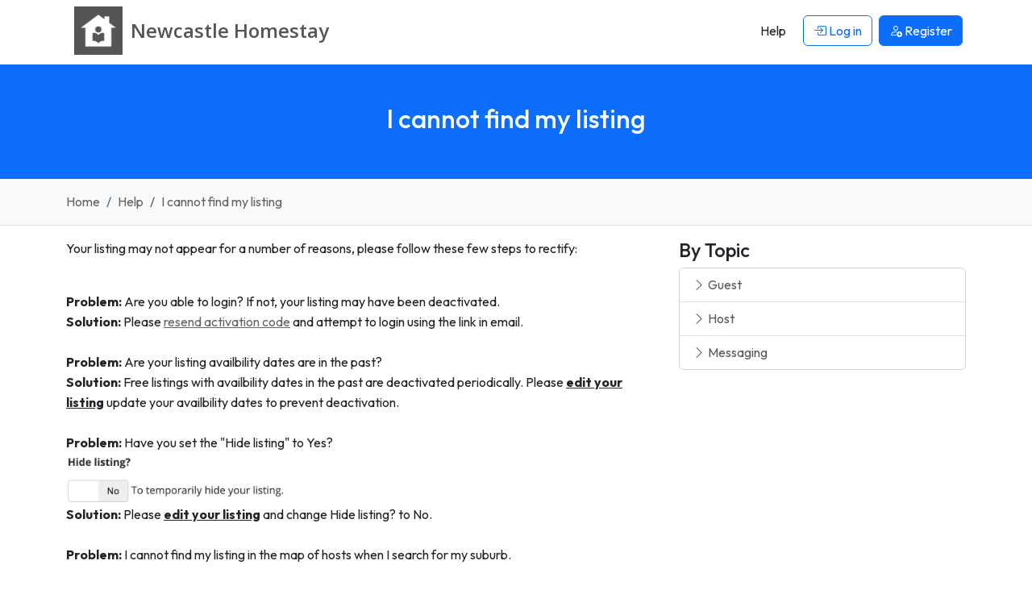

--- FILE ---
content_type: text/html; charset=UTF-8
request_url: https://www.newcastlehomestays.org/help/24/i-cannot-find-my-listing
body_size: 3899
content:


<!DOCTYPE html>
<html lang="en">
    <head> 
        <meta charset="UTF-8">
        <link rel='dns-prefetch' href='https://r2-homestays.findhomestay.com' />
<link rel="preconnect" href="https://fonts.googleapis.com">
<link rel="preconnect" href="https://fonts.gstatic.com" crossorigin />
<link rel='dns-prefetch' href='https://openstreetmap.org' />
<link rel='dns-prefetch' href='https://www.google-analytics.com' />        <link href="https://fonts.googleapis.com/css2?family=Open+Sans:ital,wght@0,300..800;1,300..800&family=Outfit:wght@100..900&display=swap" rel="stylesheet">
<link rel="stylesheet" type="text/css" href="https://r2-homestays.findhomestay.com/common/css/styles.css" />        <title>I cannot find my listing | Newcastle Homestay</title>
        <meta name="viewport" content="width=device-width, initial-scale=1.0">
<meta name="description" content="I cannot find my listing &lt;p&gt;Your listing may not appear for a number of reasons, please follow these few steps to rectify:&lt;/p&gt;
&lt;strong&gt;Problem:&lt;/strong&gt; Are you"/>

        <meta property="og:site_name" content="Newcastle Homestay" />
<meta property="og:type" content="website" />
<meta property="og:url" content="https://www.newcastlehomestays.org/help/24/i-cannot-find-my-listing" />
<meta property="og:title" content="I cannot find my listing | Newcastle Homestay" />
<meta property="og:description" content="I cannot find my listing &lt;p&gt;Your listing may not appear for a number of reasons, please follow these few steps to rectify:&lt;/p&gt;
&lt;strong&gt;Problem:&lt;/strong&gt; Are you" />
<meta property="og:locale" content="en_US" />
<meta property="og:image" content="https://r2-homestays.findhomestay.com/common/images/logo/logo_square.png" />
<meta name="twitter:widgets:csp" content="on" />
<meta name="twitter:url" content="https://www.newcastlehomestays.org/help/24/i-cannot-find-my-listing" />
<meta name="twitter:description" content="I cannot find my listing &lt;p&gt;Your listing may not appear for a number of reasons, please follow these few steps to rectify:&lt;/p&gt;
&lt;strong&gt;Problem:&lt;/strong&gt; Are you" />
<meta name="twitter:card" content="summary" />
<meta name="twitter:title" content="I cannot find my listing | Newcastle Homestay" />
<meta name="twitter:image" content="https://r2-homestays.findhomestay.com/common/images/logo/logo_square.png" />
        <link rel="shortcut icon" href="https://r2-homestays.findhomestay.com/common/images/favicon/favicon.ico" type="image/x-icon">
<link rel="icon" href="https://r2-homestays.findhomestay.com/common/images/favicon/favicon.ico" type="image/x-icon">

<link rel="apple-touch-icon" sizes="57x57" href="https://r2-homestays.findhomestay.com/common/images/favicon/apple-icon-57x57.png">
<link rel="apple-touch-icon" sizes="60x60" href="https://r2-homestays.findhomestay.com/common/images/favicon/apple-icon-60x60.png">
<link rel="apple-touch-icon" sizes="72x72" href="https://r2-homestays.findhomestay.com/common/images/favicon/apple-icon-72x72.png">
<link rel="apple-touch-icon" sizes="76x76" href="https://r2-homestays.findhomestay.com/common/images/favicon/apple-icon-76x76.png">
<link rel="apple-touch-icon" sizes="114x114" href="https://r2-homestays.findhomestay.com/common/images/favicon/apple-icon-114x114.png">
<link rel="apple-touch-icon" sizes="120x120" href="https://r2-homestays.findhomestay.com/common/images/favicon/apple-icon-120x120.png">
<link rel="apple-touch-icon" sizes="144x144" href="https://r2-homestays.findhomestay.com/common/images/favicon/apple-icon-144x144.png">
<link rel="apple-touch-icon" sizes="152x152" href="https://r2-homestays.findhomestay.com/common/images/favicon/apple-icon-152x152.png">
<link rel="apple-touch-icon" sizes="180x180" href="https://r2-homestays.findhomestay.com/common/images/favicon/apple-icon-180x180.png">
<link rel="icon" type="image/png" sizes="192x192"  href="https://r2-homestays.findhomestay.com/common/images/favicon/android-icon-192x192.png">
<link rel="icon" type="image/png" sizes="32x32" href="https://r2-homestays.findhomestay.com/common/images/favicon/favicon-32x32.png">
<link rel="icon" type="image/png" sizes="96x96" href="https://r2-homestays.findhomestay.com/common/images/favicon/favicon-96x96.png">
<link rel="icon" type="image/png" sizes="16x16" href="https://r2-homestays.findhomestay.com/common/images/favicon/favicon-16x16.png">
<link rel="manifest" href="https://r2-homestays.findhomestay.com/common/images/favicon/manifest.json">
<meta name="msapplication-TileColor" content="#ffffff">
<meta name="msapplication-TileImage" content="https://r2-homestays.findhomestay.com/common/images/favicon/ms-icon-144x144.png">
<meta name="theme-color" content="#ffffff">
                <meta name="robots" content="index, follow" />                
        <link rel="canonical" href="https://www.newcastlehomestays.org/help/24/i-cannot-find-my-listing" />
        
                    <script type="application/ld+json">
  {
    "@context": "https://schema.org",
    "@type": "WebSite",
    "url": "https://www.newcastlehomestays.org/",
    "name": "Newcastle Homestay",
    "inLanguage": "en"
}
</script>        
                    <script type="application/ld+json">
  {
    "@context": "https://schema.org",
    "@type": "WebPage",
    "url": "https://www.newcastlehomestays.org/help/24/i-cannot-find-my-listing",
    "name": "I cannot find my listing",
    "description": "<p>Your listing may not appear for a number of reasons, please follow these few steps to rectify:</p><strong>Problem:</strong> Are you able to login? If not, your listing may have been deactivated. <s..",
    "publisher": {
        "name": "Newcastle Homestay",
        "type": "Organization"
    },
    "datePublished": "2020-08-02T12:46:00+10:00",
    "dateModified": "2026-01-15T04:06:33+11:00",
    "inLanguage": "en",
    "isPartOf": {
        "@type": "WebSite",
        "@id": "https://www.newcastlehomestays.org/#website",
        "url": "https://www.newcastlehomestays.org/",
        "name": "Newcastle Homestay",
        "inLanguage": "en"
    },
    "potentialAction": {
        "@type": "ReadAction",
        "target": {
            "@type": "EntryPoint",
            "urlTemplate": "https://www.newcastlehomestays.org/help/24/i-cannot-find-my-listing"
        }
    }
}
</script>        
                    <script type="application/ld+json">
  {
    "@context": "https://schema.org",
    "@type": "BreadcrumbList",
    "@id": "https://www.newcastlehomestays.org/help/24/i-cannot-find-my-listing#breadcrumb",
    "itemListElement": [
        {
            "@type": "ListItem",
            "position": 1,
            "item": {
                "@type": "WebPage",
                "@id": "https://www.newcastlehomestays.org/#webpage",
                "url": "https://www.newcastlehomestays.org/",
                "name": "Newcastle Homestay"
            }
        },
        {
            "@type": "ListItem",
            "position": 2,
            "item": {
                "@type": "WebPage",
                "@id": "https://www.newcastlehomestays.org/help#webpage",
                "url": "https://www.newcastlehomestays.org/help",
                "name": "Help"
            }
        },
        {
            "@type": "ListItem",
            "position": 3,
            "item": {
                "@type": "WebPage",
                "@id": "https://www.newcastlehomestays.org/help/24/i-cannot-find-my-listing#webpage",
                "url": "https://www.newcastlehomestays.org/help/24/i-cannot-find-my-listing",
                "name": "I cannot find my listing"
            }
        }
    ]
}
</script>                
        
            </head>    <body class="">
    <nav class="navbar fixed-top navbar-expand-lg navbar-light">
    <div class="container">
        <a class="oss-home-navbar-brand text-decoration-none" href="/">
            <div class="d-table">
                <div class="d-table-row">
                    <div class="d-table-cell align-middle">
                        <img src="https://r2-homestays.findhomestay.com/common/images/logo/logo_square.png" alt="Newcastle Homestay" />
                    </div>
                    <div class="d-table-cell align-middle">
                        <div class="site-title">
                            <div class="title-city">Newcastle </div>
                            <div class="title-homestay">Homestay</div>
                        </div>
                    </div>
                </div>
            </div>
        </a>
        <button class="navbar-toggler" type="button" data-bs-toggle="offcanvas" data-bs-target="#navbarOffcanvas" aria-controls="navbarOffcanvas" aria-label="Toggle navigation">
        <span class="navbar-toggler-icon"></span>
        </button>
        <div class="offcanvas offcanvas-end" tabindex="-1" id="navbarOffcanvas" aria-label="Menu">
            <div class="offcanvas-header justify-content-end">
                <button class="btn p-0 text-dark" type="button" data-bs-dismiss="offcanvas" aria-label="Close">
                    <i class="bi bi-x fs-3"></i>
                </button>
            </div>
            <div class="offcanvas-body py-0">
                <div class="me-auto d-none d-lg-block"></div>
                <div class="d-none d-lg-flex">
                    <ul class="navbar-nav">
                        
            <li class="nav-item px-1 my-2 my-lg-0">
            <a class="btn" href="/help"><span>Help</span></a>
        </li>
        <li class="nav-item px-1 my-2 my-lg-0">
            <a class="btn btn-outline-primary" href="/login" id="loginLink">
                <i class="bi bi-box-arrow-in-right"></i> Log in            </a>
        </li>
        <li class="nav-item px-1 my-2 my-lg-0">
            <a class="btn btn-primary" href="/registration-type">
                <i class="bi bi-person-add"></i> <span>Register</span>
            </a>
        </li>
                        </ul>
                </div>
                <div class="list-group list-group-flush d-lg-none">
                    
            <a class="list-group-item list-group-item-action" href="/help"><span>Help</span></a>
        <a class="list-group-item list-group-item-action" href="/login" id="loginLink">
            <i class="bi bi-box-arrow-in-right"></i> Log in        </a>
        <a class="list-group-item list-group-item-action" href="/registration-type">
            <i class="bi bi-person-add"></i> <span>Register</span>
        </a>
                    </div>
            </div>
        </div>
    </div>
</nav>
    <section>
    <div class="page-header bg-primary py-4 py-lg-5 px-2">
        <h1 class="text-center h2 fw-medium text-white">I cannot find my listing</h1>
    </div>
</section>
    <section>
    <div class="container-fluid py-3 bg-light border-bottom">
        <div class="container">
            <nav aria-label="breadcrumb">
                <ol class="breadcrumb mb-0">
                                    <li class="breadcrumb-item ">
                        <a class="text-decoration-none" href="/">
                            Home                        </a>
                    </li>
                                    <li class="breadcrumb-item  d-none d-md-block">
                        <a class="text-decoration-none" href="/help">
                            Help                        </a>
                    </li>
                                    <li class="breadcrumb-item  active">
                        <a class="text-decoration-none" href="/help/24/i-cannot-find-my-listing">
                            I cannot find my listing                        </a>
                    </li>
                                </ol>
            </nav>
        </div>
    </div>
</section>
    
    


    <div class="container mt-3 mb-5">
    <div class="row">
        <div class="col-sm-8">
            <div class="mb-5">
                <p>Your listing may not appear for a number of reasons, please follow these few steps to rectify:</p><br />
<strong>Problem:</strong> Are you able to login? If not, your listing may have been deactivated. <br />
<strong>Solution:</strong> Please <a href="/resend-activation">resend activation code</a> and attempt to login using the link in email.<br />
<br />
<strong>Problem:</strong> Are your listing availbility dates are in the past?<br />
<strong>Solution:</strong> Free listings with availbility dates in the past are deactivated periodically. Please <a href="/dashboard/host/edit" class="alert-link">edit your listing</a> update your availbility dates to prevent deactivation.<br />
<br />
<strong>Problem:</strong> Have you set the "Hide listing" to Yes?<br />
<img src="https://r2-homestays.findhomestay.com/common/images/help/i-cannot-find-my-listing/hide-listing.png"  alt="Hide Homestay Host Listing" style="width: 275px;" /><br />
<strong>Solution:</strong> Please <a href="/dashboard/host/edit" class="alert-link">edit your listing</a> and change Hide listing? to No.<br />
<br />
<strong>Problem:</strong> I cannot find my listing in the map of hosts when I search for my suburb.<br />
<br />
Did you complete your address correctly selecting one of the addresses that appear as you type?<br />
<strong>Solution:</strong> Please <a href="/dashboard/host/edit" class="alert-link">edit your listing</a> and update your address. This is necessary so we are able to geolocate your address properly.<br />
<br />
<strong>Tip:</strong> Have you tried extending the proximity?<br />
<br />
<br />
<br />
<br />
            </div>
        </div>
        <div class="col-sm-4">
            
            <h4>By Topic</h4>
            <div class="card">
                <div class="list-group list-group-flush">
                                        <a href="/help/topics/guest/" class="list-group-item list-group-item-action"><i class="bi bi-chevron-right"></i> Guest</a>
                                        <a href="/help/topics/host/" class="list-group-item list-group-item-action"><i class="bi bi-chevron-right"></i> Host</a>
                                        <a href="/help/topics/messaging/" class="list-group-item list-group-item-action"><i class="bi bi-chevron-right"></i> Messaging</a>
                                    </div>
            </div>
        </div>
    </div>
</div>
    <section class="filler"></section>

     
            
    <footer>
    <div class="footer container py-4 mt-5">
        <div class="row">
            <div class="col-md-3 d-none d-sm-block">
                <p class="copyright">2008 - 2026 © Newcastle Homestay</p>
            </div>
            <div class="col-md-6 col-12">
                <div class="d-block d-sm-none oss-footer-xs">
                    <div class="dropdown">
                        <button class="btn btn-primary dropdown-toggle" type="button" data-bs-toggle="dropdown" aria-expanded="false">
                            Newcastle Homestay
                        </button>
                        <ul class="dropdown-menu" role="menu">
                            <li><a class="dropdown-item d-block py-1" href="/page/about"><span>About</span></a></li>
                            <li><a class="dropdown-item d-block py-1" href="/hosts/"><span>Hosts</span></a></li>
                            <li><a class="dropdown-item d-block py-1" href="/guests"><span>Guests</span></a></li>    
                                                        <li><a class="dropdown-item d-block py-1" href="/contact"><span>Contact</span></a></li>
                            <li><a class="dropdown-item d-block py-1" href="/page/terms"><span>Terms</span></a></li>
                            <li><a class="dropdown-item d-block py-1" href="/page/online-safety"><span>Online Safety</span></a></li>
                            <li><a class="dropdown-item d-block py-1" href="/sitemap"><span>Sitemap</span></a></li>
                            <li><a class="dropdown-item d-block py-1" href="/help"><span>Help</span></a></li>
                        </ul>
                    </div>
                </div>
                <div class="d-none d-sm-block">
                    <ul class="list-inline">
                        <li class="list-inline-item"><a class="text-decoration-none" href="/page/about"><span>About</span></a></li>
                        <li class="list-inline-item"><a class="text-decoration-none" href="/hosts/"><span>Hosts</span></a></li>
                        <li class="list-inline-item"><a class="text-decoration-none" href="/guests"><span>Guests</span></a></li>     
                                                <li class="list-inline-item"><a class="text-decoration-none" href="/contact"><span>Contact</span></a></li>
                        <li class="list-inline-item"><a class="text-decoration-none" href="/page/terms"><span>Terms</span></a></li>
                        <li class="list-inline-item"><a class="text-decoration-none" href="/page/online-safety"><span>Online Safety</span></a></li>
                        <li class="list-inline-item"><a class="text-decoration-none" href="/sitemap"><span>Sitemap</span></a></li>
                        <li class="list-inline-item"><a class="text-decoration-none" href="/help"><span>Help</span></a></li>
                    </ul>
                </div>
            </div>
            <div class="col-md-3 d-none d-sm-block">
                Built in 0.0635 seconds            </div>
        </div>
        <div class="clear"></div>
        <h3 class="d-none d-sm-block mt-2 fw-normal">
            Newcastle Homestay - find and list Newcastle homestay accommodation the easy way.        </h3>
    </div>
</footer>

<script type="module" src="https://r2-homestays.findhomestay.com/common/js/app.js"></script>
<script>
    var language = 'en';
    var languageSegment = '';
    var googleMapsCountryRestriction = 'au';
    var country_code = 'AU';
</script>

    <!-- Global site tag (gtag.js) - Google Analytics -->
<script async src="https://www.googletagmanager.com/gtag/js?id=G-2L4X4DW4ZM"></script>
<script>
  window.dataLayer = window.dataLayer || [];
  function gtag(){dataLayer.push(arguments);}
  gtag('js', new Date());

  gtag('config', 'G-2L4X4DW4ZM');
</script>
    <script type="text/javascript">
    /* <![CDATA[ */
    var google_conversion_id = 1069555004;
    var google_custom_params = window.google_tag_params;
    var google_remarketing_only = true;
    /* ]]> */
</script>
<script type="text/javascript" src="//www.googleadservices.com/pagead/conversion.js">
</script>
<noscript>
    <div style="display:inline;">
        <img height="1" width="1" style="border-style:none;" alt="ad" src="//googleads.g.doubleclick.net/pagead/viewthroughconversion/1069555004/?guid=ON&amp;script=0"/>
    </div>
</noscript>
    <script defer src="https://static.cloudflareinsights.com/beacon.min.js/vcd15cbe7772f49c399c6a5babf22c1241717689176015" integrity="sha512-ZpsOmlRQV6y907TI0dKBHq9Md29nnaEIPlkf84rnaERnq6zvWvPUqr2ft8M1aS28oN72PdrCzSjY4U6VaAw1EQ==" data-cf-beacon='{"version":"2024.11.0","token":"412fa4de8f8449379cdd8e40035e57fa","r":1,"server_timing":{"name":{"cfCacheStatus":true,"cfEdge":true,"cfExtPri":true,"cfL4":true,"cfOrigin":true,"cfSpeedBrain":true},"location_startswith":null}}' crossorigin="anonymous"></script>
</body>
</html>